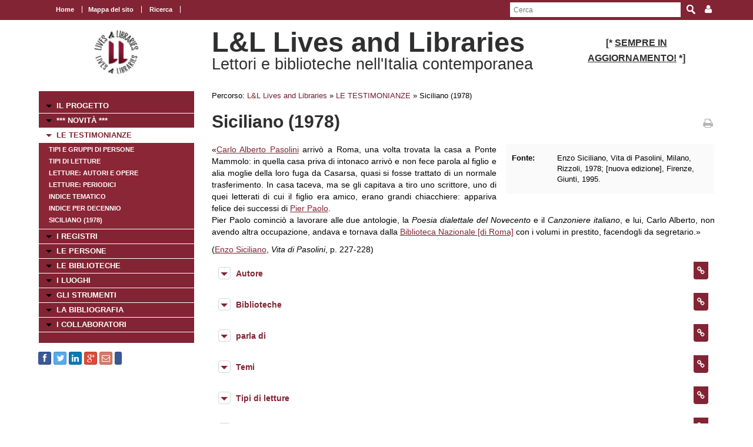

--- FILE ---
content_type: text/html; charset=UTF-8
request_url: https://www.movio.beniculturali.it/uniroma1/livesandlibraries/it/155/le-testimonianze/show/4/554
body_size: 28143
content:
<!DOCTYPE html>
<!--[if lt IE 7]>      <html class="no-js lt-ie9 lt-ie8 lt-ie7"> <![endif]-->
<!--[if IE 7]>         <html class="no-js lt-ie9 lt-ie8"> <![endif]-->
<!--[if IE 8]>         <html class="no-js lt-ie9"> <![endif]-->
<!--[if gt IE 8]><!--> <html class="no-js"> <!--<![endif]-->
    <head><base href="https://www.movio.beniculturali.it/uniroma1/livesandlibraries/" />
        <meta charset="utf-8">
        <meta http-equiv="X-UA-Compatible" content="IE=edge,chrome=1">
        <title>LE TESTIMONIANZE - L&amp;L Lives and Libraries</title>
        <meta name="viewport" content="width=device-width">
        <meta http-equiv="content-language" content="it" />
<meta name="keywords" content="" />
<meta name="description" content="" />        <script src="//ajax.googleapis.com/ajax/libs/jquery/1.8.2/jquery.min.js"></script>
        <script>window.jQuery || document.write('<script src="static/movio/templates/Movio/js/vendor/jquery-1.8.2.min.js"><\/script>')</script>
        <script src="static/movio/templates/Movio/js/vendor/modernizr-2.6.2.min.js"></script>
        <link rel="stylesheet" href="./cache/61171cf3fe37bba516ad472df37aaf65.css" type="text/css" media="screen" />        <link rel="stylesheet" type="text/css" href="static/movio/templates/Movio/../../../mediaelement/mediaelementplayer.css" charset="utf-8">
        <link rel="stylesheet" type="text/css" href="static/movio/templates/Movio/../../../js/slick/slick.css">
        <script type="text/javascript" src="./core/static/js/dejavu/loose/dejavu.min.js?v=1.6.0"></script><script type="text/javascript" src="./core/static/js/Glizy.js?v=1.6.0"></script><script type="text/javascript" src="./core/static/js/locale/it.js"></script><script type="text/javascript">
// <![CDATA[
if (typeof(Glizy)!='object') Glizy = {}; Glizy.baseUrl ="https://www.movio.beniculturali.it/uniroma1/livesandlibraries"; Glizy.ajaxUrl = "ajax.php?pageId=155&ajaxTarget=Page&action=";
// ]]>
</script><script type="text/javascript">
// <![CDATA[
if (typeof(Glizy)!='object') Glizy = {}; Glizy.slideShowSpeed = 8000;
// ]]>
</script><style type="text/css">h2 {
 font-family: "Titillium Web";
 font-size: 32pt;
 font-weight: normal 
 }</style><script type="text/javascript" src="./static/dagre-d3/d3.v3.js"></script><script type="text/javascript" src="./static/dagre-d3/dagre-d3.js"></script><script type="text/javascript" src="./static/dagre-d3/graphlib-dot.min.js"></script>    </head>
    <body class="page">
        <!--[if lt IE 7]>
            <p class="chromeframe">You are using an <strong>outdated</strong> browser. Please <a href="http://browsehappy.com/">upgrade your browser</a> or <a href="http://www.google.com/chromeframe/?redirect=true">activate Google Chrome Frame</a> to improve your experience.</p>
        <![endif]-->

		<!-- outer -->
        <div id="outer">
            <!-- metanavigation -->
            <div id="topbar">
                <div class="contentWrapper clearfix">
                    <nav class="langs">
                                            </nav>
                    <nav class="menu-top visible-tablet visible-desktop">
                        <ul class="navigationMenu" id="metanavigation"><li><a href="https://www.movio.beniculturali.it/uniroma1/livesandlibraries/it/1/l-l-lives-and-libraries" title="Home"><i class=""></i> Home</a></li><li><a href="https://www.movio.beniculturali.it/uniroma1/livesandlibraries/it/18/mappa-del-sito" title="Mappa del sito">Mappa del sito</a></li><li><a href="https://www.movio.beniculturali.it/uniroma1/livesandlibraries/it/ricerca" title="Ricerca"><i class=""></i> Ricerca</a></li></ul>                    </nav>

                    <div class="menu-dropdown pull-right">
                        <ul>
                            <li><a href="javascript:void(0)"><i class="icon fa fa-user"></i></a>
                                <ul id="cedf1f2a0251e5efaae513b563b817c95" class="dropdown-menu"><li><a href="https://www.movio.beniculturali.it/uniroma1/livesandlibraries/it/" title="Login">Login</a></li><li><a href="https://www.movio.beniculturali.it/uniroma1/livesandlibraries/it/" title="Registrati ora">Registrati ora</a></li><li><a href="https://www.movio.beniculturali.it/uniroma1/livesandlibraries/it/12/lost-password" title="Hai dimenticato la password?">Hai dimenticato la password?</a></li></ul>                            </li>
                        </ul>
                    </div>
                    <form method="get" class="top-search" action="https://www.movio.beniculturali.it/uniroma1/livesandlibraries/it/10/ricerca">
<p>
<label>Parola da ricercare:</label><input type="text" name="search" placeholder="Cerca"/>
<input type="submit" class="button" name="" value="Cerca"/>
</p>
</form>                </div>
            </div>
            <!-- metanavigation -->
            <div class="contentWrapper clearfix container-fluid">
                <!-- header -->
                <header class="clearfix row-fluid">
                    <div class="col-md-3 visible-tablet visible-desktop">
                        <p style="text-align: center;"><a href="it/1/l-l-lives-and-libraries"><img alt="logo 2" src="getImage.php?id=113&amp;w=170&amp;h=170&amp;c=0&amp;co=1&amp;f=0&amp;t=0&amp;.jpg" style="width: 80px; height: 80px;" title="logo 2" /></a></p>                    </div>
                    <div class="col-md-6">
                        <h1>L&L Lives and Libraries</h1>
                        <h2>Lettori e biblioteche nell'Italia contemporanea </h2>
                    </div>
                                        <div class="col-md-3 visible-tablet visible-desktop">
                        <h3 style="text-align: center;"><strong style="font-size: 1em;"><span><span>[*&nbsp;</span></span></strong><strong style="font-size: 1em;"><span><span><span style="text-decoration: underline;">SEMPRE IN AGGIORNAMENTO!</span></span></span></strong><strong style="font-size: 1em;"><span><span>&nbsp;*]</span></span></strong></h3>                    </div>
                                    </header>
                <!-- header -->

                <!-- show-nav-for-iphone -->
                <button type="button"  class="show-nav-for-iphone col-md-12" data-toggle="collapse" data-target="#nav-collapse">MENU DI NAVIGAZIONE</button>
                <!-- show-nav-for-iphone -->

               <!-- content-box -->
                <div class="content-box row-fluid">

            	<!-- aside sx -->
                <aside class="sx col-md-3">

                	<!-- nav-collapse -->
                	<div id="nav-collapse" class="collapse col-md-12">

                        <!-- nax sx -->
                        <nav class="menu-sx">
                            <ul class="navigationMenu" id="navigation"><li><a href="https://www.movio.beniculturali.it/uniroma1/livesandlibraries/it/6/il-progetto" title="IL PROGETTO">IL PROGETTO</a></li><li><a href="it/novita" title=" *** NOVITÀ ***"><i class=""></i>  *** NOVITÀ ***</a></li><li><a href="https://www.movio.beniculturali.it/uniroma1/livesandlibraries/it/155/le-testimonianze" class="active" title="LE TESTIMONIANZE">LE TESTIMONIANZE</a><ul><li><a href="it/indice-gruppi" title="Tipi e gruppi di persone"><i class=""></i> Tipi e gruppi di persone</a></li><li><a href="it/tipi-letture" title="Tipi di letture"><i class=""></i> Tipi di letture</a></li><li><a href="it/indice-letture" title="Letture: Autori e Opere"><i class=""></i> Letture: Autori e Opere</a></li><li><a href="it/indice-periodici" title="Letture: Periodici"><i class=""></i> Letture: Periodici</a></li><li><a href="it/indice-temi" title="Indice tematico"><i class=""></i> Indice tematico</a></li><li><a href="https://www.movio.beniculturali.it/uniroma1/livesandlibraries/it/162/indice-per-decennio" title="Indice per decennio">Indice per decennio</a></li><li><a href="it/155/le-testimonianze/show/4/554" title="Siciliano (1978)"><i class=""></i> Siciliano (1978)</a></li></ul></li><li><a href="https://www.movio.beniculturali.it/uniroma1/livesandlibraries/it/20/i-registri" title="I REGISTRI">I REGISTRI</a></li><li><a href="https://www.movio.beniculturali.it/uniroma1/livesandlibraries/it/21/le-persone" title="LE PERSONE">LE PERSONE</a></li><li><a href="https://www.movio.beniculturali.it/uniroma1/livesandlibraries/it/22/le-biblioteche" title="LE BIBLIOTECHE">LE BIBLIOTECHE</a></li><li><a href="https://www.movio.beniculturali.it/uniroma1/livesandlibraries/it/23/i-luoghi" title="I LUOGHI">I LUOGHI</a></li><li><a href="https://www.movio.beniculturali.it/uniroma1/livesandlibraries/it/27/gli-strumenti" title="GLI STRUMENTI">GLI STRUMENTI</a></li><li><a href="https://www.movio.beniculturali.it/uniroma1/livesandlibraries/it/25/la-bibliografia" title="LA BIBLIOGRAFIA">LA BIBLIOGRAFIA</a></li><li><a href="https://www.movio.beniculturali.it/uniroma1/livesandlibraries/it/26/i-collaboratori" title="I COLLABORATORI">I COLLABORATORI</a></li></ul>                        </nav>
                        <!-- nav sx -->

                     </div>
                    <!-- nav-collapse -->

                    <!-- show-nav-for-iphone -->
                    <button type="button"  class="show-nav-for-iphone info-menu col-md-12" data-toggle="collapse" data-target="#nav-collapse-informazioni">INFORMAZIONI</button>
                    <!-- show-nav-for-iphone -->

                    <!-- nav-collapse -->
                	<div id="nav-collapse-informazioni" class="">
                                                
    
        <a target="_blank" style="background-image:none; text-decoration:none;" id="btn_facebook" name="facebook" href="https://facebook.com/sharer/sharer.php?u=https%3A%2F%2Fwww.movio.beniculturali.it%2Funiroma1%2Flivesandlibraries%2Fit%2F155%2Fle-testimonianze%2Fshow%2F4%2F554" title="Condividi su Facebook!" class="btn btn-facebook btn-social-icon btn-xs">
            <i style="text-decoration:none;" class="fa fa-facebook"></i>
        </a>
    
    
    

    
        <a target="_blank" style="background-image:none; text-decoration:none;" id="btn_twitter" name="twitter" href="https://twitter.com/share" title="Condividi su Twitter!" class="btn btn-twitter btn-social-icon btn-xs">
            <i style="text-decoration:none;" class="fa fa-twitter"></i>
        </a>
    
    
    

    
        <a target="_blank" style="background-image:none; text-decoration:none;" id="btn_linkedin" name="linkedin" href="http://www.linkedin.com/shareArticle?mini=true&amp;url=https%3A%2F%2Fwww.movio.beniculturali.it%2Funiroma1%2Flivesandlibraries%2Fit%2F155%2Fle-testimonianze%2Fshow%2F4%2F554&amp;title=LE TESTIMONIANZE" title="Condividi su Linkedin!" class="btn btn-linkedin btn-social-icon btn-xs">
            <i style="text-decoration:none;" class="fa fa-linkedin"></i>
        </a>
    
    
    

    
        <a target="_blank" style="background-image:none; text-decoration:none;" id="btn_google-plus" name="google-plus" href="https://plus.google.com/share?url=https%3A%2F%2Fwww.movio.beniculturali.it%2Funiroma1%2Flivesandlibraries%2Fit%2F155%2Fle-testimonianze%2Fshow%2F4%2F554" title="Condividi su Google-plus!" class="btn btn-google-plus btn-social-icon btn-xs">
            <i style="text-decoration:none;" class="fa fa-google-plus"></i>
        </a>
    
    
    

    
        <a target="_blank" style="background-image:none; text-decoration:none;" id="btn_mail" name="mail" href="mailto:?body=Visita questa pagina: https%3A%2F%2Fwww.movio.beniculturali.it%2Funiroma1%2Flivesandlibraries%2Fit%2F155%2Fle-testimonianze%2Fshow%2F4%2F554&amp;subject=LE TESTIMONIANZE" title="Invia link!" class="btn btn-adn btn-social-icon btn-xs">
            <i style="text-decoration:none;" class="fa fa-envelope-o"></i>
        </a>
    
    
    

    
    
        <script>/*<![CDATA[*/(function(d, s, id) {
          var js, fjs = d.getElementsByTagName(s)[0];
          if (d.getElementById(id)) return;
          js = d.createElement(s); js.id = id;
          js.src = "//connect.facebook.net/it_IT/sdk.js#xfbml=1&version=v2.0";
          fjs.parentNode.insertBefore(js, fjs);
        }(document, 'script', 'facebook-jssdk'));
        /*]]>*/</script>
        <div data-layout="button_count" data-action="like" data-show-faces="false" data-share="false" style="cursor: default;" id="btn_fbLike" name="fbLike" data-href="http://www.facebook.com/plugins/like.php?href=https%3A%2F%2Fwww.movio.beniculturali.it%2Funiroma1%2Flivesandlibraries%2Fit%2F155%2Fle-testimonianze%2Fshow%2F4%2F554&amp;width&amp;layout=box_count&amp;action=like&amp;show_faces=false&amp;share=false" class="fb-like btn btn-facebook btn-xs">
        </div>
        <div id="fb-root"></div>
    
    
                    </div>
                    <!-- nav-collapse -->

                </aside>
                <!-- aside sx -->

                <!-- article -->
                <article class="main-content col-md-9">

                	<!-- breadcrumb -->
                    <nav class="breadcrumb">
                        <ul class="">
	<li>Percorso:</li>
	<li><a href="https://www.movio.beniculturali.it/uniroma1/livesandlibraries/it/1/l-l-lives-and-libraries" title="L&amp;L  Lives and Libraries">L&amp;L  Lives and Libraries</a><span> &raquo; </span></li><li><a href="https://www.movio.beniculturali.it/uniroma1/livesandlibraries/it/155/le-testimonianze" title="LE TESTIMONIANZE">LE TESTIMONIANZE</a><span> &raquo; </span></li><li><span class="current">Siciliano (1978)</span></li>
</ul>                    </nav>
                    <!-- breadcrumb -->
                    <div class="box-title">
                        <h1>Siciliano (1978)</h1>                        <a href="javascript:window.print()" class="print-ico"><i class="fa fa-print fa fa-grey"></i></a>
                    </div>
                    <fieldset  id="relations"></fieldset><div class="clearfix">
  <div class="col-md-5 block-inner-aside pull-right col-xs-12">
    
      <dl class="new-properties new-dl clearfix">
        

          
            
            <dt>Fonte:</dt>
            <dd>Enzo Siciliano, Vita di Pasolini, Milano, Rizzoli, 1978; [nuova edizione], Firenze, Giunti, 1995.</dd>
            
          

          

          

        
      </dl>
    

    

    <div style="width:490px;display:none" class="block-my-pop-up js-thesaurus-popup">
      <div style="top:0;right:0;margin:-15px 15px 0 0;" class="arrow"></div>
        <h2 class="block-title js-thesaurus-title"></h2>
        <div class="block-my-pop-up-container js-thesaurus-result" style="height: 400px;overflow:auto;">
            <div class="results-content"></div>
        </div>
    </div>
  </div>

  
    

      
        
          
          <p>&laquo;<a href="it/pasolini-carlo-alberto" rel="external">Carlo Alberto Pasolini</a> arriv&ograve; a Roma, una volta trovata la casa a Ponte Mammolo: in quella casa priva di intonaco arriv&ograve; e non fece parola al figlio e alia moglie della loro fuga da Casarsa, quasi si fosse trattato di un normale trasferimento. In casa taceva, ma se gli capitava a tiro uno scrittore, uno di quei letterati di cui il figlio era amico, erano grandi chiacchiere: appariva felice dei successi di <a href="it/pasolini-pier-paolo" rel="external">Pier Paolo</a>.<br />Pier Paolo cominci&ograve; a lavorare alle due antologie, la <em>Poesia dialettale del Novecento</em> e il <em>Canzoniere italiano</em>, e lui, Carlo Alberto, non avendo altra occupazione, andava e tornava dalla <a href="it/biblioteca-nazionale-di-roma" rel="external">Biblioteca Nazionale [di Roma]</a> con i volumi in prestito, facendogli da segretario.&raquo;</p><p>(<a href="it/siciliano" rel="external">Enzo Siciliano</a>, <em>Vita di Pasolini</em>, p. 227-228)</p>
        
      

      

      

      

    
  

  
  
  <span><article class="box collapsible big relationImageLink">
    <h1>Autore <i class="ico-box fa fa-link"></i></h1>
    <button data-toggle="collapse" class="show-content-box" type="button" data-target="#attribute11"></button>
    <div class="collapse" id="attribute11">
        <div class="container">
            
                <div class='row-fluid'>
                    <div class="item col-md-4">
                        <figure><a href="https://www.movio.beniculturali.it/uniroma1/livesandlibraries/it/155/le-testimonianze/show/3/552" title="Siciliano, Enzo"><img  src="./cache/cache_5104218061df0aa1278adbcbf59a6986_484931be73c1bf64d42468d5befa6a0e.jpg" alt="Enzo Siciliano" title="Enzo Siciliano" width="86" height="86"/></a></figure>
                        <h2><a href="https://www.movio.beniculturali.it/uniroma1/livesandlibraries/it/155/le-testimonianze/show/3/552" title="Siciliano, Enzo">Siciliano, Enzo</a></h2>
                    </div>
                </div>
            
        </div>
    </div>
</article><article class="box collapsible big relationImageLink">
    <h1>Biblioteche <i class="ico-box fa fa-link"></i></h1>
    <button data-toggle="collapse" class="show-content-box" type="button" data-target="#attribute12"></button>
    <div class="collapse" id="attribute12">
        <div class="container">
            
                <div class='row-fluid'>
                    <div class="item col-md-4">
                        <figure><a href="https://www.movio.beniculturali.it/uniroma1/livesandlibraries/it/155/le-testimonianze/show/2/93" title="Biblioteca nazionale centrale di Roma"><img  src="./cache/cache_5104218061df0aa1278adbcbf59a6986_dde96b4d85f89efab7422cf30fe2377e.jpg" alt="Biblioteca nazionale centrale di Roma - sede al Collegio Romano - Emeroteca - bancone (2017)" title="Biblioteca nazionale centrale di Roma - sede al Collegio Romano - Emeroteca - bancone (2017)" width="86" height="86"/></a></figure>
                        <h2><a href="https://www.movio.beniculturali.it/uniroma1/livesandlibraries/it/155/le-testimonianze/show/2/93" title="Biblioteca nazionale centrale di Roma">Biblioteca nazionale centrale di Roma</a></h2>
                    </div>
                </div>
            
        </div>
    </div>
</article><article class="box collapsible big relationImageLink">
    <h1>parla di <i class="ico-box fa fa-link"></i></h1>
    <button data-toggle="collapse" class="show-content-box" type="button" data-target="#attribute13"></button>
    <div class="collapse" id="attribute13">
        <div class="container">
            
                <div class='row-fluid'>
                    <div class="item col-md-4">
                        <figure><a href="https://www.movio.beniculturali.it/uniroma1/livesandlibraries/it/155/le-testimonianze/show/3/553" title="Pasolini, Carlo Alberto"><img  src="./cache/cache_5104218061df0aa1278adbcbf59a6986_9ca7788d7d5fbfba699764a69a3cf1b1.jpg" alt="Carlo Alberto Pasolini" title="Carlo Alberto Pasolini" width="86" height="86"/></a></figure>
                        <h2><a href="https://www.movio.beniculturali.it/uniroma1/livesandlibraries/it/155/le-testimonianze/show/3/553" title="Pasolini, Carlo Alberto">Pasolini, Carlo Alberto</a></h2>
                    </div>
                
            
                
                    <div class="item col-md-4">
                        <figure><a href="https://www.movio.beniculturali.it/uniroma1/livesandlibraries/it/155/le-testimonianze/show/3/123" title="Pasolini, Pier Paolo"><img  src="./cache/cache_5104218061df0aa1278adbcbf59a6986_e45ebb5550e9d77e5feea41450547703.jpg" alt="Pier Paolo Pasolini" title="Pier Paolo Pasolini" width="86" height="86"/></a></figure>
                        <h2><a href="https://www.movio.beniculturali.it/uniroma1/livesandlibraries/it/155/le-testimonianze/show/3/123" title="Pasolini, Pier Paolo">Pasolini, Pier Paolo</a></h2>
                    </div>
                </div>
            
        </div>
    </div>
</article><article class="box collapsible big relationLink">
    <h1>Temi <i class="ico-box fa fa-link"></i></h1>
    <button data-toggle="collapse" class="show-content-box" type="button" data-target="#attribute14"></button>
    <div class="collapse" id="attribute14">
        <div class="container">
            <div class="row-fluid">
                <ul class="item-list">
                    <li><a href="https://www.movio.beniculturali.it/uniroma1/livesandlibraries/it/155/le-testimonianze/show/5/63" title="Prestito">Prestito</a></li>
                </ul>
            </div>
        </div>
    </div>
</article><article class="box collapsible big relationLink">
    <h1>Tipi di letture <i class="ico-box fa fa-link"></i></h1>
    <button data-toggle="collapse" class="show-content-box" type="button" data-target="#attribute15"></button>
    <div class="collapse" id="attribute15">
        <div class="container">
            <div class="row-fluid">
                <ul class="item-list">
                    <li><a href="https://www.movio.beniculturali.it/uniroma1/livesandlibraries/it/155/le-testimonianze/show/6/70" title="Libri">Libri</a></li>
                </ul>
            </div>
        </div>
    </div>
</article><article class="box collapsible big relationLink">
    <h1>Anni <i class="ico-box fa fa-link"></i></h1>
    <button data-toggle="collapse" class="show-content-box" type="button" data-target="#attribute35"></button>
    <div class="collapse" id="attribute35">
        <div class="container">
            <div class="row-fluid">
                <ul class="item-list">
                    <li><a href="https://www.movio.beniculturali.it/uniroma1/livesandlibraries/it/155/le-testimonianze/show/12/420" title="1950-1959">1950-1959</a></li>
                </ul>
            </div>
        </div>
    </div>
</article></span>
  
  <span><article class="box collapsible big">
    <h1>Relazioni</h1>
    <button data-toggle="collapse" class="show-content-box" type="button" data-target="#document_graph"></button>
    <div id="document_graph" style="text-align: center;">
        <svg width="800" height="600">
          <g transform="translate(20, 20)"/>
        </svg>
    </div>
</article>
<script>
        function tryDraw() {
            var result;
            try {
                result = graphlibDot.parse('digraph \"\" {    \"Siciliano (1978)\" [label=\"<div class=\'main-node\'>Siciliano (1978)</div>\",style=\"rounded,filled\", height=0.4, color=\"#cfced3\", fillcolor=\"#cfced3\", fontcolor=white, fontsize=13];\"Siciliano, Enzo\" [label=\"<div><a href=\'https://www.movio.beniculturali.it/uniroma1/livesandlibraries/it/155/le-testimonianze/show/3/552\'>Siciliano, Enzo</a></div>\"];\"Siciliano (1978)\" -> \"Persone\";\"Persone\" -> \"Siciliano, Enzo\";\"Persone\" [label=\"<div>Persone</div>\"];\"Biblioteca nazionale centrale di Roma\" [label=\"<div><a href=\'https://www.movio.beniculturali.it/uniroma1/livesandlibraries/it/155/le-testimonianze/show/2/93\'>Biblioteca nazionale centrale di Roma</a></div>\"];\"Siciliano (1978)\" -> \"Biblioteche\";\"Biblioteche\" -> \"Biblioteca nazionale centrale di Roma\";\"Biblioteche\" [label=\"<div>Biblioteche</div>\"];\"Pasolini, Carlo Alberto\" [label=\"<div><a href=\'https://www.movio.beniculturali.it/uniroma1/livesandlibraries/it/155/le-testimonianze/show/3/553\'>Pasolini, Carlo Alberto</a></div>\"];\"Persone\" -> \"Pasolini, Carlo Alberto\";\"Persone\" [label=\"<div>Persone</div>\"];\"Pasolini, Pier Paolo\" [label=\"<div><a href=\'https://www.movio.beniculturali.it/uniroma1/livesandlibraries/it/155/le-testimonianze/show/3/123\'>Pasolini, Pier Paolo</a></div>\"];\"Persone\" -> \"Pasolini, Pier Paolo\";\"Persone\" [label=\"<div>Persone</div>\"];\"Prestito\" [label=\"<div><a href=\'https://www.movio.beniculturali.it/uniroma1/livesandlibraries/it/155/le-testimonianze/show/5/63\'>Prestito</a></div>\"];\"Siciliano (1978)\" -> \"Temi\";\"Temi\" -> \"Prestito\";\"Temi\" [label=\"<div>Temi</div>\"];\"Libri\" [label=\"<div><a href=\'https://www.movio.beniculturali.it/uniroma1/livesandlibraries/it/155/le-testimonianze/show/6/70\'>Libri</a></div>\"];\"Siciliano (1978)\" -> \"Tipi di letture\";\"Tipi di letture\" -> \"Libri\";\"Tipi di letture\" [label=\"<div>Tipi di letture</div>\"];\"1950-1959\" [label=\"<div><a href=\'https://www.movio.beniculturali.it/uniroma1/livesandlibraries/it/155/le-testimonianze/show/12/420\'>1950-1959</a></div>\"];\"Siciliano (1978)\" -> \"Anni\";\"Anni\" -> \"1950-1959\";\"Anni\" [label=\"<div>Anni</div>\"];\"Testimonianze\" -> \"Siciliano (1978)\";\"Testimonianze\" [label=\"<div>Testimonianze</div>\"];}');
            } catch (e) {
                alert('Errore di caricamento del grafo!');
                throw e;
            }

            if (result) {
                var svg = d3.select("svg");
                var svgGroup = svg.append('g');
                var renderer = new dagreD3.Renderer();
                var layout = renderer.run(result, svgGroup);

                //var parentWidth = parseInt($(svg).parent().css('width').replace('px', '')) - 250;
                var parentWidth = 800;
                svg.attr('width', parentWidth);
                svg.attr('height', layout.graph().height + 250);
                var xCenterOffset = (svg.attr('width') - layout.graph().width) / 2;
                svgGroup.attr('transform', 'translate(' + xCenterOffset + ', 100)');
            }
        }

        function fixBaseTagProblem() {
            $('g[class^="edgePaths"]').find('path').each(function() {
                $(this).attr('marker-end', 'url(' + window.location + '#arrowhead)');
            });
        }

        function selectRootNode() {
            $('div[class="main-node"]').parent().parent().parent().parent().children('rect').attr('class', 'main-node');
        }

        $(window).bind('load', function() {
            tryDraw();
            fixBaseTagProblem();
            selectRootNode();
            $('.collapsible').children('div').addClass('collapse');
        });
</script></span>


</div>                                	</article>
            	<!-- article -->

                </div>
               <!-- content-box -->

            </div>
            <!-- content -->

        </div>
        <!-- outer -->

       <footer>
            <div class="contentWrapper clearfix">
            	<div class="logo-footer">
                    <a href="http://www.movio.beniculturali.it" title="Movio"><img src="static/movio/templates/Movio/img/logo_movio.png" alt="Movio - Online Virtual Exhibition" title="Movio - Online Virtual Exhibition" width="109" height="44"></a>
                    <a href="http://web.uniroma1.it/lcm/home" rel="external" title=""><img alt="Logoi" title="Logoi" src="getImage.php?id=473"/></a>               </div>
                                <div class="box">
                    <div id="nav-collapse-box1">
                        <nav>
                           <ul class="navigationMenu" id="metanavigation"><li><a href="https://www.movio.beniculturali.it/uniroma1/livesandlibraries/it/1/l-l-lives-and-libraries" title="Home"><i class=""></i> Home</a></li><li><a href="https://www.movio.beniculturali.it/uniroma1/livesandlibraries/it/contatti" title="Contatti"><i class=""></i> Contatti</a></li></ul>                        </nav>
                    </div>
                </div>
                                            </div>
            <div id="info-page" class="visible-desktop">
                <div class="contentWrapper container-fluid">
                    <p class="pull-left">&copy;  Sapienza Università di Roma, Dipartimento di Lettere e culture moderne</p>
                    <p class="pull-right">pagina creata il 03/05/2019 21:39:16, ultima modifica 18/09/2020 18:03:31</p>
                </div>
            </div>
        </footer>

        <script src="static/movio/templates/Movio/js/bootstrap.min.js"></script>
        <script src="static/movio/templates/Movio/js/main.js"></script>
        <script src="static/movio/templates/Movio/../../js/movio.js"></script>
        <script src="static/movio/templates/Movio/../../../mediaelement/mediaelement-and-player.js" type="text/javascript"></script>
        <script src="static/movio/templates/Movio/../../../js/slick/slick.min.js"></script>
    </body>
</html>
